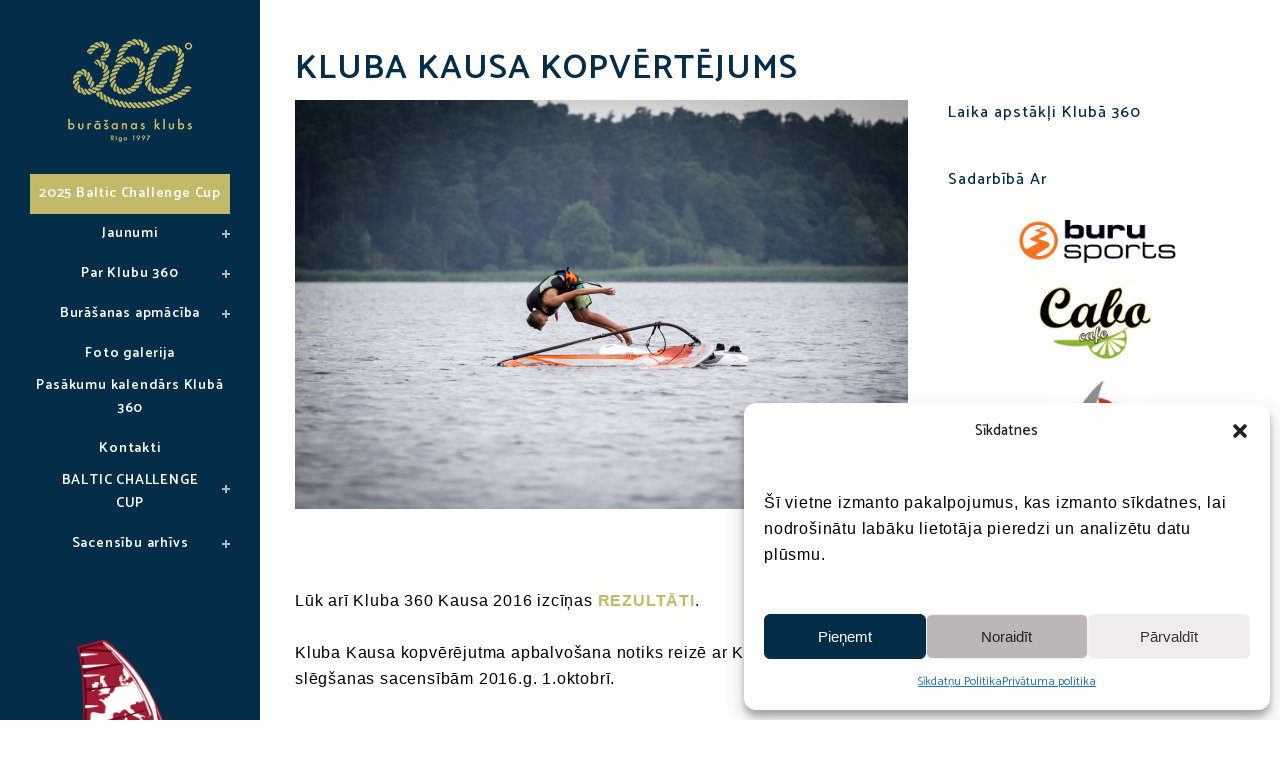

--- FILE ---
content_type: text/html; charset=UTF-8
request_url: https://www.360.lv/2016/09/kluba-kausa-kopvertejums-3/
body_size: 14554
content:
<!DOCTYPE html>
<html lang="en-US">
<head>
	<meta charset="UTF-8" />
	
	<title>Burāšanas Klubs 360 |   Kluba Kausa kopvērtējums</title>

	
			
						<meta name="viewport" content="width=device-width,initial-scale=1,user-scalable=no">
		
	<link rel="profile" href="http://gmpg.org/xfn/11" />
	<link rel="pingback" href="https://www.360.lv/xmlrpc.php" />
	<link rel="shortcut icon" type="image/x-icon" href="http://www.360.lv/wp-content/uploads/2016/10/360-fav-w.png">
	<link rel="apple-touch-icon" href="http://www.360.lv/wp-content/uploads/2016/10/360-fav-w.png"/>
	<link href='//fonts.googleapis.com/css?family=Raleway:100,200,300,400,500,600,700,800,900,300italic,400italic|Catamaran:100,200,300,400,500,600,700,800,900,300italic,400italic&subset=latin,latin-ext' rel='stylesheet' type='text/css'>
<meta name='robots' content='max-image-preview:large' />
<link rel='dns-prefetch' href='//www.360.lv' />
<link rel='dns-prefetch' href='//maps.googleapis.com' />
<link rel="alternate" type="application/rss+xml" title="Burāšanas Klubs 360 &raquo; Feed" href="https://www.360.lv/feed/" />
<link rel="alternate" type="application/rss+xml" title="Burāšanas Klubs 360 &raquo; Comments Feed" href="https://www.360.lv/comments/feed/" />
<script type="text/javascript">
/* <![CDATA[ */
window._wpemojiSettings = {"baseUrl":"https:\/\/s.w.org\/images\/core\/emoji\/15.0.3\/72x72\/","ext":".png","svgUrl":"https:\/\/s.w.org\/images\/core\/emoji\/15.0.3\/svg\/","svgExt":".svg","source":{"concatemoji":"https:\/\/www.360.lv\/wp-includes\/js\/wp-emoji-release.min.js?ver=6.5.2"}};
/*! This file is auto-generated */
!function(i,n){var o,s,e;function c(e){try{var t={supportTests:e,timestamp:(new Date).valueOf()};sessionStorage.setItem(o,JSON.stringify(t))}catch(e){}}function p(e,t,n){e.clearRect(0,0,e.canvas.width,e.canvas.height),e.fillText(t,0,0);var t=new Uint32Array(e.getImageData(0,0,e.canvas.width,e.canvas.height).data),r=(e.clearRect(0,0,e.canvas.width,e.canvas.height),e.fillText(n,0,0),new Uint32Array(e.getImageData(0,0,e.canvas.width,e.canvas.height).data));return t.every(function(e,t){return e===r[t]})}function u(e,t,n){switch(t){case"flag":return n(e,"\ud83c\udff3\ufe0f\u200d\u26a7\ufe0f","\ud83c\udff3\ufe0f\u200b\u26a7\ufe0f")?!1:!n(e,"\ud83c\uddfa\ud83c\uddf3","\ud83c\uddfa\u200b\ud83c\uddf3")&&!n(e,"\ud83c\udff4\udb40\udc67\udb40\udc62\udb40\udc65\udb40\udc6e\udb40\udc67\udb40\udc7f","\ud83c\udff4\u200b\udb40\udc67\u200b\udb40\udc62\u200b\udb40\udc65\u200b\udb40\udc6e\u200b\udb40\udc67\u200b\udb40\udc7f");case"emoji":return!n(e,"\ud83d\udc26\u200d\u2b1b","\ud83d\udc26\u200b\u2b1b")}return!1}function f(e,t,n){var r="undefined"!=typeof WorkerGlobalScope&&self instanceof WorkerGlobalScope?new OffscreenCanvas(300,150):i.createElement("canvas"),a=r.getContext("2d",{willReadFrequently:!0}),o=(a.textBaseline="top",a.font="600 32px Arial",{});return e.forEach(function(e){o[e]=t(a,e,n)}),o}function t(e){var t=i.createElement("script");t.src=e,t.defer=!0,i.head.appendChild(t)}"undefined"!=typeof Promise&&(o="wpEmojiSettingsSupports",s=["flag","emoji"],n.supports={everything:!0,everythingExceptFlag:!0},e=new Promise(function(e){i.addEventListener("DOMContentLoaded",e,{once:!0})}),new Promise(function(t){var n=function(){try{var e=JSON.parse(sessionStorage.getItem(o));if("object"==typeof e&&"number"==typeof e.timestamp&&(new Date).valueOf()<e.timestamp+604800&&"object"==typeof e.supportTests)return e.supportTests}catch(e){}return null}();if(!n){if("undefined"!=typeof Worker&&"undefined"!=typeof OffscreenCanvas&&"undefined"!=typeof URL&&URL.createObjectURL&&"undefined"!=typeof Blob)try{var e="postMessage("+f.toString()+"("+[JSON.stringify(s),u.toString(),p.toString()].join(",")+"));",r=new Blob([e],{type:"text/javascript"}),a=new Worker(URL.createObjectURL(r),{name:"wpTestEmojiSupports"});return void(a.onmessage=function(e){c(n=e.data),a.terminate(),t(n)})}catch(e){}c(n=f(s,u,p))}t(n)}).then(function(e){for(var t in e)n.supports[t]=e[t],n.supports.everything=n.supports.everything&&n.supports[t],"flag"!==t&&(n.supports.everythingExceptFlag=n.supports.everythingExceptFlag&&n.supports[t]);n.supports.everythingExceptFlag=n.supports.everythingExceptFlag&&!n.supports.flag,n.DOMReady=!1,n.readyCallback=function(){n.DOMReady=!0}}).then(function(){return e}).then(function(){var e;n.supports.everything||(n.readyCallback(),(e=n.source||{}).concatemoji?t(e.concatemoji):e.wpemoji&&e.twemoji&&(t(e.twemoji),t(e.wpemoji)))}))}((window,document),window._wpemojiSettings);
/* ]]> */
</script>
<style id='wp-emoji-styles-inline-css' type='text/css'>

	img.wp-smiley, img.emoji {
		display: inline !important;
		border: none !important;
		box-shadow: none !important;
		height: 1em !important;
		width: 1em !important;
		margin: 0 0.07em !important;
		vertical-align: -0.1em !important;
		background: none !important;
		padding: 0 !important;
	}
</style>
<link rel='stylesheet' id='wp-block-library-css' href='https://www.360.lv/wp-includes/css/dist/block-library/style.min.css?ver=6.5.2' type='text/css' media='all' />
<style id='classic-theme-styles-inline-css' type='text/css'>
/*! This file is auto-generated */
.wp-block-button__link{color:#fff;background-color:#32373c;border-radius:9999px;box-shadow:none;text-decoration:none;padding:calc(.667em + 2px) calc(1.333em + 2px);font-size:1.125em}.wp-block-file__button{background:#32373c;color:#fff;text-decoration:none}
</style>
<style id='global-styles-inline-css' type='text/css'>
body{--wp--preset--color--black: #000000;--wp--preset--color--cyan-bluish-gray: #abb8c3;--wp--preset--color--white: #ffffff;--wp--preset--color--pale-pink: #f78da7;--wp--preset--color--vivid-red: #cf2e2e;--wp--preset--color--luminous-vivid-orange: #ff6900;--wp--preset--color--luminous-vivid-amber: #fcb900;--wp--preset--color--light-green-cyan: #7bdcb5;--wp--preset--color--vivid-green-cyan: #00d084;--wp--preset--color--pale-cyan-blue: #8ed1fc;--wp--preset--color--vivid-cyan-blue: #0693e3;--wp--preset--color--vivid-purple: #9b51e0;--wp--preset--gradient--vivid-cyan-blue-to-vivid-purple: linear-gradient(135deg,rgba(6,147,227,1) 0%,rgb(155,81,224) 100%);--wp--preset--gradient--light-green-cyan-to-vivid-green-cyan: linear-gradient(135deg,rgb(122,220,180) 0%,rgb(0,208,130) 100%);--wp--preset--gradient--luminous-vivid-amber-to-luminous-vivid-orange: linear-gradient(135deg,rgba(252,185,0,1) 0%,rgba(255,105,0,1) 100%);--wp--preset--gradient--luminous-vivid-orange-to-vivid-red: linear-gradient(135deg,rgba(255,105,0,1) 0%,rgb(207,46,46) 100%);--wp--preset--gradient--very-light-gray-to-cyan-bluish-gray: linear-gradient(135deg,rgb(238,238,238) 0%,rgb(169,184,195) 100%);--wp--preset--gradient--cool-to-warm-spectrum: linear-gradient(135deg,rgb(74,234,220) 0%,rgb(151,120,209) 20%,rgb(207,42,186) 40%,rgb(238,44,130) 60%,rgb(251,105,98) 80%,rgb(254,248,76) 100%);--wp--preset--gradient--blush-light-purple: linear-gradient(135deg,rgb(255,206,236) 0%,rgb(152,150,240) 100%);--wp--preset--gradient--blush-bordeaux: linear-gradient(135deg,rgb(254,205,165) 0%,rgb(254,45,45) 50%,rgb(107,0,62) 100%);--wp--preset--gradient--luminous-dusk: linear-gradient(135deg,rgb(255,203,112) 0%,rgb(199,81,192) 50%,rgb(65,88,208) 100%);--wp--preset--gradient--pale-ocean: linear-gradient(135deg,rgb(255,245,203) 0%,rgb(182,227,212) 50%,rgb(51,167,181) 100%);--wp--preset--gradient--electric-grass: linear-gradient(135deg,rgb(202,248,128) 0%,rgb(113,206,126) 100%);--wp--preset--gradient--midnight: linear-gradient(135deg,rgb(2,3,129) 0%,rgb(40,116,252) 100%);--wp--preset--font-size--small: 13px;--wp--preset--font-size--medium: 20px;--wp--preset--font-size--large: 36px;--wp--preset--font-size--x-large: 42px;--wp--preset--spacing--20: 0.44rem;--wp--preset--spacing--30: 0.67rem;--wp--preset--spacing--40: 1rem;--wp--preset--spacing--50: 1.5rem;--wp--preset--spacing--60: 2.25rem;--wp--preset--spacing--70: 3.38rem;--wp--preset--spacing--80: 5.06rem;--wp--preset--shadow--natural: 6px 6px 9px rgba(0, 0, 0, 0.2);--wp--preset--shadow--deep: 12px 12px 50px rgba(0, 0, 0, 0.4);--wp--preset--shadow--sharp: 6px 6px 0px rgba(0, 0, 0, 0.2);--wp--preset--shadow--outlined: 6px 6px 0px -3px rgba(255, 255, 255, 1), 6px 6px rgba(0, 0, 0, 1);--wp--preset--shadow--crisp: 6px 6px 0px rgba(0, 0, 0, 1);}:where(.is-layout-flex){gap: 0.5em;}:where(.is-layout-grid){gap: 0.5em;}body .is-layout-flow > .alignleft{float: left;margin-inline-start: 0;margin-inline-end: 2em;}body .is-layout-flow > .alignright{float: right;margin-inline-start: 2em;margin-inline-end: 0;}body .is-layout-flow > .aligncenter{margin-left: auto !important;margin-right: auto !important;}body .is-layout-constrained > .alignleft{float: left;margin-inline-start: 0;margin-inline-end: 2em;}body .is-layout-constrained > .alignright{float: right;margin-inline-start: 2em;margin-inline-end: 0;}body .is-layout-constrained > .aligncenter{margin-left: auto !important;margin-right: auto !important;}body .is-layout-constrained > :where(:not(.alignleft):not(.alignright):not(.alignfull)){max-width: var(--wp--style--global--content-size);margin-left: auto !important;margin-right: auto !important;}body .is-layout-constrained > .alignwide{max-width: var(--wp--style--global--wide-size);}body .is-layout-flex{display: flex;}body .is-layout-flex{flex-wrap: wrap;align-items: center;}body .is-layout-flex > *{margin: 0;}body .is-layout-grid{display: grid;}body .is-layout-grid > *{margin: 0;}:where(.wp-block-columns.is-layout-flex){gap: 2em;}:where(.wp-block-columns.is-layout-grid){gap: 2em;}:where(.wp-block-post-template.is-layout-flex){gap: 1.25em;}:where(.wp-block-post-template.is-layout-grid){gap: 1.25em;}.has-black-color{color: var(--wp--preset--color--black) !important;}.has-cyan-bluish-gray-color{color: var(--wp--preset--color--cyan-bluish-gray) !important;}.has-white-color{color: var(--wp--preset--color--white) !important;}.has-pale-pink-color{color: var(--wp--preset--color--pale-pink) !important;}.has-vivid-red-color{color: var(--wp--preset--color--vivid-red) !important;}.has-luminous-vivid-orange-color{color: var(--wp--preset--color--luminous-vivid-orange) !important;}.has-luminous-vivid-amber-color{color: var(--wp--preset--color--luminous-vivid-amber) !important;}.has-light-green-cyan-color{color: var(--wp--preset--color--light-green-cyan) !important;}.has-vivid-green-cyan-color{color: var(--wp--preset--color--vivid-green-cyan) !important;}.has-pale-cyan-blue-color{color: var(--wp--preset--color--pale-cyan-blue) !important;}.has-vivid-cyan-blue-color{color: var(--wp--preset--color--vivid-cyan-blue) !important;}.has-vivid-purple-color{color: var(--wp--preset--color--vivid-purple) !important;}.has-black-background-color{background-color: var(--wp--preset--color--black) !important;}.has-cyan-bluish-gray-background-color{background-color: var(--wp--preset--color--cyan-bluish-gray) !important;}.has-white-background-color{background-color: var(--wp--preset--color--white) !important;}.has-pale-pink-background-color{background-color: var(--wp--preset--color--pale-pink) !important;}.has-vivid-red-background-color{background-color: var(--wp--preset--color--vivid-red) !important;}.has-luminous-vivid-orange-background-color{background-color: var(--wp--preset--color--luminous-vivid-orange) !important;}.has-luminous-vivid-amber-background-color{background-color: var(--wp--preset--color--luminous-vivid-amber) !important;}.has-light-green-cyan-background-color{background-color: var(--wp--preset--color--light-green-cyan) !important;}.has-vivid-green-cyan-background-color{background-color: var(--wp--preset--color--vivid-green-cyan) !important;}.has-pale-cyan-blue-background-color{background-color: var(--wp--preset--color--pale-cyan-blue) !important;}.has-vivid-cyan-blue-background-color{background-color: var(--wp--preset--color--vivid-cyan-blue) !important;}.has-vivid-purple-background-color{background-color: var(--wp--preset--color--vivid-purple) !important;}.has-black-border-color{border-color: var(--wp--preset--color--black) !important;}.has-cyan-bluish-gray-border-color{border-color: var(--wp--preset--color--cyan-bluish-gray) !important;}.has-white-border-color{border-color: var(--wp--preset--color--white) !important;}.has-pale-pink-border-color{border-color: var(--wp--preset--color--pale-pink) !important;}.has-vivid-red-border-color{border-color: var(--wp--preset--color--vivid-red) !important;}.has-luminous-vivid-orange-border-color{border-color: var(--wp--preset--color--luminous-vivid-orange) !important;}.has-luminous-vivid-amber-border-color{border-color: var(--wp--preset--color--luminous-vivid-amber) !important;}.has-light-green-cyan-border-color{border-color: var(--wp--preset--color--light-green-cyan) !important;}.has-vivid-green-cyan-border-color{border-color: var(--wp--preset--color--vivid-green-cyan) !important;}.has-pale-cyan-blue-border-color{border-color: var(--wp--preset--color--pale-cyan-blue) !important;}.has-vivid-cyan-blue-border-color{border-color: var(--wp--preset--color--vivid-cyan-blue) !important;}.has-vivid-purple-border-color{border-color: var(--wp--preset--color--vivid-purple) !important;}.has-vivid-cyan-blue-to-vivid-purple-gradient-background{background: var(--wp--preset--gradient--vivid-cyan-blue-to-vivid-purple) !important;}.has-light-green-cyan-to-vivid-green-cyan-gradient-background{background: var(--wp--preset--gradient--light-green-cyan-to-vivid-green-cyan) !important;}.has-luminous-vivid-amber-to-luminous-vivid-orange-gradient-background{background: var(--wp--preset--gradient--luminous-vivid-amber-to-luminous-vivid-orange) !important;}.has-luminous-vivid-orange-to-vivid-red-gradient-background{background: var(--wp--preset--gradient--luminous-vivid-orange-to-vivid-red) !important;}.has-very-light-gray-to-cyan-bluish-gray-gradient-background{background: var(--wp--preset--gradient--very-light-gray-to-cyan-bluish-gray) !important;}.has-cool-to-warm-spectrum-gradient-background{background: var(--wp--preset--gradient--cool-to-warm-spectrum) !important;}.has-blush-light-purple-gradient-background{background: var(--wp--preset--gradient--blush-light-purple) !important;}.has-blush-bordeaux-gradient-background{background: var(--wp--preset--gradient--blush-bordeaux) !important;}.has-luminous-dusk-gradient-background{background: var(--wp--preset--gradient--luminous-dusk) !important;}.has-pale-ocean-gradient-background{background: var(--wp--preset--gradient--pale-ocean) !important;}.has-electric-grass-gradient-background{background: var(--wp--preset--gradient--electric-grass) !important;}.has-midnight-gradient-background{background: var(--wp--preset--gradient--midnight) !important;}.has-small-font-size{font-size: var(--wp--preset--font-size--small) !important;}.has-medium-font-size{font-size: var(--wp--preset--font-size--medium) !important;}.has-large-font-size{font-size: var(--wp--preset--font-size--large) !important;}.has-x-large-font-size{font-size: var(--wp--preset--font-size--x-large) !important;}
.wp-block-navigation a:where(:not(.wp-element-button)){color: inherit;}
:where(.wp-block-post-template.is-layout-flex){gap: 1.25em;}:where(.wp-block-post-template.is-layout-grid){gap: 1.25em;}
:where(.wp-block-columns.is-layout-flex){gap: 2em;}:where(.wp-block-columns.is-layout-grid){gap: 2em;}
.wp-block-pullquote{font-size: 1.5em;line-height: 1.6;}
</style>
<link rel='stylesheet' id='contact-form-7-css' href='https://www.360.lv/wp-content/plugins/contact-form-7/includes/css/styles.css?ver=5.9.3' type='text/css' media='all' />
<link rel='stylesheet' id='cmplz-general-css' href='https://www.360.lv/wp-content/plugins/complianz-gdpr/assets/css/cookieblocker.min.css?ver=1719495316' type='text/css' media='all' />
<link rel='stylesheet' id='default_style-css' href='https://www.360.lv/wp-content/themes/bridge/style.css?ver=6.5.2' type='text/css' media='all' />
<link rel='stylesheet' id='qode_font_awesome-css' href='https://www.360.lv/wp-content/themes/bridge/css/font-awesome/css/font-awesome.min.css?ver=6.5.2' type='text/css' media='all' />
<link rel='stylesheet' id='qode_font_elegant-css' href='https://www.360.lv/wp-content/themes/bridge/css/elegant-icons/style.min.css?ver=6.5.2' type='text/css' media='all' />
<link rel='stylesheet' id='qode_linea_icons-css' href='https://www.360.lv/wp-content/themes/bridge/css/linea-icons/style.css?ver=6.5.2' type='text/css' media='all' />
<link rel='stylesheet' id='stylesheet-css' href='https://www.360.lv/wp-content/themes/bridge/css/stylesheet.min.css?ver=6.5.2' type='text/css' media='all' />
<link rel='stylesheet' id='qode_print-css' href='https://www.360.lv/wp-content/themes/bridge/css/print.css?ver=6.5.2' type='text/css' media='all' />
<link rel='stylesheet' id='mac_stylesheet-css' href='https://www.360.lv/wp-content/themes/bridge/css/mac_stylesheet.css?ver=6.5.2' type='text/css' media='all' />
<link rel='stylesheet' id='webkit-css' href='https://www.360.lv/wp-content/themes/bridge/css/webkit_stylesheet.css?ver=6.5.2' type='text/css' media='all' />
<link rel='stylesheet' id='style_dynamic-css' href='https://www.360.lv/wp-content/themes/bridge/css/style_dynamic.css?ver=1556176472' type='text/css' media='all' />
<link rel='stylesheet' id='responsive-css' href='https://www.360.lv/wp-content/themes/bridge/css/responsive.min.css?ver=6.5.2' type='text/css' media='all' />
<link rel='stylesheet' id='style_dynamic_responsive-css' href='https://www.360.lv/wp-content/themes/bridge/css/style_dynamic_responsive.css?ver=1556176472' type='text/css' media='all' />
<link rel='stylesheet' id='vertical_responsive-css' href='https://www.360.lv/wp-content/themes/bridge/css/vertical_responsive.min.css?ver=6.5.2' type='text/css' media='all' />
<link rel='stylesheet' id='custom_css-css' href='https://www.360.lv/wp-content/themes/bridge/css/custom_css.css?ver=1556176472' type='text/css' media='all' />
<link rel='stylesheet' id='childstyle-css' href='https://www.360.lv/wp-content/themes/bridge-child/style.css?ver=6.5.2' type='text/css' media='all' />
<script type="text/javascript" src="https://www.360.lv/wp-includes/js/jquery/jquery.min.js?ver=3.7.1" id="jquery-core-js"></script>
<script type="text/javascript" src="https://www.360.lv/wp-includes/js/jquery/jquery-migrate.min.js?ver=3.4.1" id="jquery-migrate-js"></script>
<link rel="https://api.w.org/" href="https://www.360.lv/wp-json/" /><link rel="alternate" type="application/json" href="https://www.360.lv/wp-json/wp/v2/posts/4598" /><link rel="EditURI" type="application/rsd+xml" title="RSD" href="https://www.360.lv/xmlrpc.php?rsd" />
<meta name="generator" content="WordPress 6.5.2" />
<link rel="canonical" href="https://www.360.lv/2016/09/kluba-kausa-kopvertejums-3/" />
<link rel='shortlink' href='https://www.360.lv/?p=4598' />
<link rel="alternate" type="application/json+oembed" href="https://www.360.lv/wp-json/oembed/1.0/embed?url=https%3A%2F%2Fwww.360.lv%2F2016%2F09%2Fkluba-kausa-kopvertejums-3%2F" />
<link rel="alternate" type="text/xml+oembed" href="https://www.360.lv/wp-json/oembed/1.0/embed?url=https%3A%2F%2Fwww.360.lv%2F2016%2F09%2Fkluba-kausa-kopvertejums-3%2F&#038;format=xml" />
			<style>.cmplz-hidden {
					display: none !important;
				}</style>		<style type="text/css" id="wp-custom-css">
			  #wpcf7-f9363-p9354-o1 .wpcf7-form, #wpcf7-f10038-p6047-o1 .wpcf7-form, #wpcf7-f10062-p10064-o1 .wpcf7-form,
#wpcf7-f10364-p10379-o1 .wpcf7-form,
#wpcf7-f11430-p11432-o1 .wpcf7-form
{
    background-color: unset;
    border: 0;
  }

#wpcf7-f12591-p12586-o1 .wpcf7-form {
	    background-color: unset;
    	border: 0;
}

  .gift-card-contact-form-wrapper p {
    font-weight: bold;
    margin: 2px !important;
  }

  .gift-card-contact-form-wrapper span.wpcf7-list-item {
    margin: 0;
  }

.gift-card-contact-form-wrapper .display-flex {
	 margin: 12px 0px;
}

.gift-card-contact-form-wrapper .wpcf7-select, .gift-card-contact-form-wrapper .wpcf7-email, .gift-card-contact-form-wrapper .wpcf7-textarea, .gift-card-contact-form-wrapper .wpcf7-tel {
    font-weight: 700 !important;
  }

.gift-card-contact-form-wrapper .wpcf7-text {
    border: 1px solid #032d48 !important;
  }

.gift-card-contact-form-wrapper {
	margin-bottom: 20px;
}

#wpcf7-f10038-p6047-o1 .wpcf7-form .wpcf7-validates-as-tel, 
#wpcf7-f10062-p10064-o1 .wpcf7-form .wpcf7-validates-as-tel, 
#wpcf7-f10364-p10379-o1 .wpcf7-form .wpcf7-validates-as-tel,
#wpcf7-f11430-p11432-o1 .wpcf7-form .wpcf7-validates-as-tel {
	color: #032d48;
}

#wpcf7-f10038-p6047-o1 .wpcf7-form .wpcf7-textarea, 
#wpcf7-f10062-p10064-o1 .wpcf7-form .wpcf7-textarea,
#wpcf7-f10364-p10379-o1 .wpcf7-form .wpcf7-textarea, 
#wpcf7-f11430-p11432-o1 .wpcf7-form .wpcf7-textarea {
	color: #032d48;
}

#nav-menu-item-13551 {
	background-color: #c2b969;
}

.wpcf7-response-output {
	color: #000 !important;
  text-align: center;
}

/* Web cam page styles */
  .webcam-wrapper {
    margin-bottom: 20px;
    width: 100%;
    text-align: center;
  }

  @media (max-width: 992px) {
    .webcam-wrapper iframe {
    width: 100% !important;
    height: auto !important;
    min-height: 400px;
    }
  }

  @media (max-width: 576px) {
    .webcam-wrapper iframe {
    min-height: 260px;
    }
  }

/* Sadarbībā ar */
#sadarb ul {
	display: flex;
	align-items: center;
}		</style>
		
	<link rel="stylesheet" href="https://cdnjs.cloudflare.com/ajax/libs/Swiper/4.5.0/css/swiper.css">
	<link rel="stylesheet" href="https://cdnjs.cloudflare.com/ajax/libs/Swiper/4.5.0/css/swiper.min.css">

</head>

<body data-cmplz=1 class="post-template-default single single-post postid-4598 single-format-standard ajax_fade page_not_loaded  vertical_menu_enabled qode_grid_1300 side_area_uncovered_from_content qode-content-sidebar-responsive qode-child-theme-ver-1.0.0 qode-theme-ver-10.0" itemscope itemtype="http://schema.org/WebPage">

				<div class="ajax_loader"><div class="ajax_loader_1"><div class="cube"></div></div></div>
					<section class="side_menu right ">
                        <a href="#" target="_self" class="close_side_menu"></a>
					</section>
			<div class="wrapper">
	<div class="wrapper_inner">
	<!-- Google Analytics start -->
		<!-- Google Analytics end -->

					<aside class="vertical_menu_area with_scroll  " >
			<div class="vertical_menu_area_inner">
				
				<div class="vertical_area_background" ></div>

				<div class="vertical_logo_wrapper">
										<div class="q_logo_vertical">
						<a itemprop="url" href="https://www.360.lv/">
							<img itemprop="image" class="normal" src="http://www.360.lv/wp-content/uploads/2016/10/360-logo-white125x125.png" alt="Logo"/>
							<img itemprop="image" class="light" src="http://bridge27.qodeinteractive.com/wp-content/themes/bridge/img/logo_white.png" alt="Logo"/>
							<img itemprop="image" class="dark" src="https://www.360.lv/wp-content/themes/bridge/img/logo_black.png" alt="Logo"/>
						</a>
					</div>

				</div>

				<nav class="vertical_menu dropdown_animation vertical_menu_toggle">
					<ul id="menu-main-menu" class=""><li id="nav-menu-item-13551" class="menu-item menu-item-type-post_type menu-item-object-page  narrow"><a href="https://www.360.lv/2025-baltic-challenge-cup/" class=""><i class="menu_icon blank fa"></i><span>2025 Baltic Challenge Cup</span><span class="plus"></span></a></li>
<li id="nav-menu-item-4658" class="menu-item menu-item-type-post_type menu-item-object-page menu-item-home menu-item-has-children  has_sub narrow"><a href="https://www.360.lv/" class=""><i class="menu_icon blank fa"></i><span>Jaunumi</span><span class="plus"></span></a>
<div class="second"><div class="inner"><ul>
	<li id="nav-menu-item-6595" class="menu-item menu-item-type-post_type menu-item-object-page "><a href="https://www.360.lv/jaunumu-arhivs/" class=""><i class="menu_icon blank fa"></i><span>Arhīvs</span><span class="plus"></span></a></li>
</ul></div></div>
</li>
<li id="nav-menu-item-7807" class="menu-item menu-item-type-post_type menu-item-object-page menu-item-has-children  has_sub narrow"><a href="https://www.360.lv/par-burasanas-klubu-360/" class=" no_link" style="cursor: default;" onclick="JavaScript: return false;"><i class="menu_icon blank fa"></i><span>Par Klubu 360</span><span class="plus"></span></a>
<div class="second"><div class="inner"><ul>
	<li id="nav-menu-item-7808" class="menu-item menu-item-type-post_type menu-item-object-page "><a href="https://www.360.lv/par-burasanas-klubu-360/biedri/" class=""><i class="menu_icon blank fa"></i><span>Biedri</span><span class="plus"></span></a></li>
	<li id="nav-menu-item-7809" class="menu-item menu-item-type-post_type menu-item-object-page "><a href="https://www.360.lv/par-burasanas-klubu-360/klut-par-biedru/" class=""><i class="menu_icon blank fa"></i><span>Kā kļūt par Kluba 360 biedru?</span><span class="plus"></span></a></li>
	<li id="nav-menu-item-9179" class="menu-item menu-item-type-post_type menu-item-object-page "><a href="https://www.360.lv/par-burasanas-klubu-360/iebrauksana-teritorija/" class=""><i class="menu_icon blank fa"></i><span>Iebraukšana teritorijā</span><span class="plus"></span></a></li>
	<li id="nav-menu-item-7810" class="menu-item menu-item-type-post_type menu-item-object-page "><a href="https://www.360.lv/par-burasanas-klubu-360/kopsapulcu-protokoli/" class=""><i class="menu_icon blank fa"></i><span>Kopsapulču protokoli</span><span class="plus"></span></a></li>
	<li id="nav-menu-item-7811" class="menu-item menu-item-type-post_type menu-item-object-page "><a href="https://www.360.lv/par-burasanas-klubu-360/misija/" class=""><i class="menu_icon blank fa"></i><span>Misija</span><span class="plus"></span></a></li>
	<li id="nav-menu-item-7812" class="menu-item menu-item-type-post_type menu-item-object-page "><a href="https://www.360.lv/par-burasanas-klubu-360/statuti/" class=""><i class="menu_icon blank fa"></i><span>Statūti</span><span class="plus"></span></a></li>
	<li id="nav-menu-item-7813" class="menu-item menu-item-type-post_type menu-item-object-page "><a href="https://www.360.lv/par-burasanas-klubu-360/valdes-sapulcu-protokoli/" class=""><i class="menu_icon blank fa"></i><span>Valdes sapulču protokoli</span><span class="plus"></span></a></li>
	<li id="nav-menu-item-7814" class="menu-item menu-item-type-post_type menu-item-object-page "><a href="https://www.360.lv/par-burasanas-klubu-360/vesture/" class=""><i class="menu_icon blank fa"></i><span>Vēsture</span><span class="plus"></span></a></li>
</ul></div></div>
</li>
<li id="nav-menu-item-7792" class="menu-item menu-item-type-taxonomy menu-item-object-category menu-item-has-children  has_sub narrow"><a href="https://www.360.lv/category/burasanas-skola/" class=" no_link" style="cursor: default;" onclick="JavaScript: return false;"><i class="menu_icon blank fa"></i><span>Burāšanas apmācība</span><span class="plus"></span></a>
<div class="second"><div class="inner"><ul>
	<li id="nav-menu-item-9485" class="menu-item menu-item-type-post_type menu-item-object-page "><a href="https://www.360.lv/burasanas-apmaciba-pieaugusajiem/" class=""><i class="menu_icon blank fa"></i><span>Burāšanas apmācība pieaugušajiem</span><span class="plus"></span></a></li>
	<li id="nav-menu-item-8073" class="menu-item menu-item-type-custom menu-item-object-custom "><a target="_blank" href="http://www.burusports.lv/vindserfinga-noma/" class=""><i class="menu_icon blank fa"></i><span>Vindsērfinga apmācība pieaugušajiem</span><span class="plus"></span></a></li>
	<li id="nav-menu-item-7815" class="menu-item menu-item-type-post_type menu-item-object-page menu-item-has-children sub"><a href="https://www.360.lv/vindserfinga-skola/" class=""><i class="menu_icon blank fa"></i><span>Vindsērfinga skola bērniem un jauniešiem</span><span class="plus"></span><i class="q_menu_arrow fa fa-angle-right"></i></a>
	<ul>
		<li id="nav-menu-item-7956" class="menu-item menu-item-type-post_type menu-item-object-page "><a href="https://www.360.lv/vindserfinga-skola/treneri/" class=""><i class="menu_icon blank fa"></i><span>Treneri</span><span class="plus"></span></a></li>
	</ul>
</li>
	<li id="nav-menu-item-7816" class="menu-item menu-item-type-post_type menu-item-object-page "><a href="https://www.360.lv/burasanas-akademija/" class=""><i class="menu_icon blank fa"></i><span>Burāšanas apmācība bērniem</span><span class="plus"></span></a></li>
	<li id="nav-menu-item-10055" class="menu-item menu-item-type-post_type menu-item-object-page "><a href="https://www.360.lv/nometnes/" class=""><i class="menu_icon blank fa"></i><span>Nometnes</span><span class="plus"></span></a></li>
</ul></div></div>
</li>
<li id="nav-menu-item-7793" class="menu-item menu-item-type-post_type menu-item-object-page  narrow"><a href="https://www.360.lv/foto-galerija/" class=""><i class="menu_icon blank fa"></i><span>Foto galerija</span><span class="plus"></span></a></li>
<li id="nav-menu-item-7794" class="menu-item menu-item-type-post_type menu-item-object-page  narrow"><a href="https://www.360.lv/sacensibu-kalendars/" class=""><i class="menu_icon blank fa"></i><span>Pasākumu kalendārs Klubā 360</span><span class="plus"></span></a></li>
<li id="nav-menu-item-7806" class="menu-item menu-item-type-post_type menu-item-object-page  narrow"><a href="https://www.360.lv/kontakti/" class=""><i class="menu_icon blank fa"></i><span>Kontakti</span><span class="plus"></span></a></li>
<li id="nav-menu-item-7797" class="menu-item menu-item-type-post_type menu-item-object-page menu-item-has-children  has_sub narrow"><a href="https://www.360.lv/baltic-challenge-cup/" class=""><i class="menu_icon blank fa"></i><span>BALTIC CHALLENGE CUP</span><span class="plus"></span></a>
<div class="second"><div class="inner"><ul>
	<li id="nav-menu-item-13243" class="menu-item menu-item-type-post_type menu-item-object-page "><a href="https://www.360.lv/2024-baltic-challenge-cup/" class=""><i class="menu_icon blank fa"></i><span>2024 Baltic Challenge Cup</span><span class="plus"></span></a></li>
	<li id="nav-menu-item-12571" class="menu-item menu-item-type-post_type menu-item-object-page "><a href="https://www.360.lv/2023-baltic-challenge-cup/" class=""><i class="menu_icon blank fa"></i><span>2023 Baltic Challenge Cup</span><span class="plus"></span></a></li>
	<li id="nav-menu-item-12044" class="menu-item menu-item-type-post_type menu-item-object-page "><a href="https://www.360.lv/2022-baltic-challenge-cup/" class=""><i class="menu_icon blank fa"></i><span>2022 Baltic Challenge Cup</span><span class="plus"></span></a></li>
	<li id="nav-menu-item-12574" class="menu-item menu-item-type-post_type menu-item-object-page "><a href="https://www.360.lv/2021-baltic-challenge-cup/" class=""><i class="menu_icon blank fa"></i><span>2021 Baltic Challenge Cup</span><span class="plus"></span></a></li>
	<li id="nav-menu-item-10392" class="menu-item menu-item-type-post_type menu-item-object-page "><a href="https://www.360.lv/baltic-challenge-cup/2020-baltic-challenge-cup/" class=""><i class="menu_icon blank fa"></i><span>2020 Baltic Challenge Cup</span><span class="plus"></span></a></li>
	<li id="nav-menu-item-9236" class="menu-item menu-item-type-post_type menu-item-object-page "><a href="https://www.360.lv/baltic-challenge-cup/2019-baltic-challenge-cup/" class=""><i class="menu_icon blank fa"></i><span>2019 Baltic Challenge Cup</span><span class="plus"></span></a></li>
	<li id="nav-menu-item-8286" class="menu-item menu-item-type-post_type menu-item-object-page "><a href="https://www.360.lv/baltic-challenge-cup/2018-baltic-challenge-cup/" class=""><i class="menu_icon blank fa"></i><span>2018 Baltic Challenge Cup</span><span class="plus"></span></a></li>
	<li id="nav-menu-item-7802" class="menu-item menu-item-type-post_type menu-item-object-page "><a href="https://www.360.lv/baltic-challenge-cup/2017-baltic-challenge-cup-2/" class=""><i class="menu_icon blank fa"></i><span>2017 Baltic Challenge Cup</span><span class="plus"></span></a></li>
	<li id="nav-menu-item-7801" class="menu-item menu-item-type-post_type menu-item-object-page "><a href="https://www.360.lv/baltic-challenge-cup/2016-baltic-challenge-cup/" class=""><i class="menu_icon blank fa"></i><span>2016 Baltic Challenge Cup</span><span class="plus"></span></a></li>
	<li id="nav-menu-item-7800" class="menu-item menu-item-type-post_type menu-item-object-page "><a href="https://www.360.lv/baltic-challenge-cup/2015-baltic-challenge-cup/" class=""><i class="menu_icon blank fa"></i><span>2015 Baltic Challenge Cup</span><span class="plus"></span></a></li>
	<li id="nav-menu-item-7799" class="menu-item menu-item-type-post_type menu-item-object-page "><a href="https://www.360.lv/baltic-challenge-cup/2014-baltic-challenge-cup/" class=""><i class="menu_icon blank fa"></i><span>2014 Baltic Challenge Cup</span><span class="plus"></span></a></li>
	<li id="nav-menu-item-7798" class="menu-item menu-item-type-post_type menu-item-object-page "><a href="https://www.360.lv/baltic-challenge-cup/2013-baltic-challenge-cup/" class=""><i class="menu_icon blank fa"></i><span>2013 Baltic Challenge Cup</span><span class="plus"></span></a></li>
</ul></div></div>
</li>
<li id="nav-menu-item-7819" class="menu-item menu-item-type-post_type menu-item-object-page menu-item-has-children  has_sub narrow"><a href="https://www.360.lv/sacensibu-arhivs/" class=" no_link" style="cursor: default;" onclick="JavaScript: return false;"><i class="menu_icon blank fa"></i><span>Sacensību arhīvs</span><span class="plus"></span></a>
<div class="second"><div class="inner"><ul>
	<li id="nav-menu-item-8072" class="menu-item menu-item-type-custom menu-item-object-custom "><a target="_blank" href="https://europeans2018.raceboard.org/" class=""><i class="menu_icon blank fa"></i><span>2018 RACEBOARD EUROPEAN CHAMPIONSHIPS</span><span class="plus"></span></a></li>
	<li id="nav-menu-item-7869" class="menu-item menu-item-type-post_type menu-item-object-page "><a href="https://www.360.lv/riga-cup-2018/" class=""><i class="menu_icon blank fa"></i><span>RIGA CUP 2018</span><span class="plus"></span></a></li>
	<li id="nav-menu-item-7803" class="menu-item menu-item-type-post_type menu-item-object-page "><a href="https://www.360.lv/latvijas-cempionats-rb-rsx-un-fw/" class=""><i class="menu_icon blank fa"></i><span>LATVIJAS ČEMPIONĀTS RB, RS:X un FW 2017</span><span class="plus"></span></a></li>
	<li id="nav-menu-item-7804" class="menu-item menu-item-type-post_type menu-item-object-page "><a href="https://www.360.lv/latvian-championship/2017-latvian-championship/" class=""><i class="menu_icon blank fa"></i><span>2017 Latvian Championship</span><span class="plus"></span></a></li>
</ul></div></div>
</li>
</ul>				</nav>
				<div class="vertical_menu_area_widget_holder">
					<div id="block-2" class="widget widget_block widget_media_image"><div class="wp-block-image">
<figure class="aligncenter size-large is-resized"><a href="https://europeans2025.raceboard.org/" target="_blank" rel=" noreferrer noopener"><img fetchpriority="high" decoding="async" width="897" height="1024" src="https://www.360.lv/wp-content/uploads/2025/04/EC_RB_LOGO_final-897x1024.png" alt="" class="wp-image-13604" style="width:289px;height:auto" srcset="https://www.360.lv/wp-content/uploads/2025/04/EC_RB_LOGO_final-897x1024.png 897w, https://www.360.lv/wp-content/uploads/2025/04/EC_RB_LOGO_final-263x300.png 263w, https://www.360.lv/wp-content/uploads/2025/04/EC_RB_LOGO_final-768x876.png 768w, https://www.360.lv/wp-content/uploads/2025/04/EC_RB_LOGO_final-1346x1536.png 1346w, https://www.360.lv/wp-content/uploads/2025/04/EC_RB_LOGO_final-700x799.png 700w, https://www.360.lv/wp-content/uploads/2025/04/EC_RB_LOGO_final.png 1614w" sizes="(max-width: 897px) 100vw, 897px" /></a></figure></div></div><span class='q_social_icon_holder normal_social' data-color=#c2b969 data-hover-color=#1ABC9C><a itemprop='url' href='https://www.facebook.com/BurasanasKlubs360/' target='_blank'><span aria-hidden="true" class="qode_icon_font_elegant social_facebook  simple_social" style="color: #c2b969;margin: 0 16px 0 0;font-size: 12px;" ></span></a></span><span class='q_social_icon_holder normal_social' data-color=#c2b969 data-hover-color=#1ABC9C><a itemprop='url' href='https://www.instagram.com/explore/locations/295328690/' target='_blank'><span aria-hidden="true" class="qode_icon_font_elegant social_instagram  simple_social" style="color: #c2b969;font-size: 12px;" ></span></a></span>				</div>
			</div>
		</aside>
			
	<header class="page_header   fixed   ">
        <div class="header_inner clearfix">
			<div class="header_bottom clearfix" style='' >
								<div class="container">
					<div class="container_inner clearfix">
                        												<div class="header_inner_left">
															<div class="mobile_menu_button">
                                    <span>
                                        <span aria-hidden="true" class="qode_icon_font_elegant icon_menu " ></span>                                    </span>
                                </div>
														<div class="logo_wrapper">
																<div class="q_logo">
									<a itemprop="url" href="https://www.360.lv/">
										<img itemprop="image" class="normal" src="http://www.360.lv/wp-content/uploads/2016/10/360-logo-white125x125.png" alt="Logo"/>
										<img itemprop="image" class="light" src="http://bridge27.qodeinteractive.com/wp-content/themes/bridge/img/logo_white.png" alt="Logo"/>
										<img itemprop="image" class="dark" src="https://www.360.lv/wp-content/themes/bridge/img/logo_black.png" alt="Logo"/>
										<img itemprop="image" class="sticky" src="https://www.360.lv/wp-content/themes/bridge/img/logo_black.png" alt="Logo"/>
										<img itemprop="image" class="mobile" src="http://www.360.lv/wp-content/uploads/2016/10/360-logo-white156x130-mob.png" alt="Logo"/>
																			</a>
								</div>
							</div>
						</div>
						                        					</div>
				</div>
							<nav class="mobile_menu">
					<ul id="menu-main-menu-1" class=""><li id="mobile-menu-item-13551" class="menu-item menu-item-type-post_type menu-item-object-page "><a href="https://www.360.lv/2025-baltic-challenge-cup/" class=""><span>2025 Baltic Challenge Cup</span></a><span class="mobile_arrow"><i class="fa fa-angle-right"></i><i class="fa fa-angle-down"></i></span></li>
<li id="mobile-menu-item-4658" class="menu-item menu-item-type-post_type menu-item-object-page menu-item-home menu-item-has-children  has_sub"><a href="https://www.360.lv/" class=""><span>Jaunumi</span></a><span class="mobile_arrow"><i class="fa fa-angle-right"></i><i class="fa fa-angle-down"></i></span>
<ul class="sub_menu">
	<li id="mobile-menu-item-6595" class="menu-item menu-item-type-post_type menu-item-object-page "><a href="https://www.360.lv/jaunumu-arhivs/" class=""><span>Arhīvs</span></a><span class="mobile_arrow"><i class="fa fa-angle-right"></i><i class="fa fa-angle-down"></i></span></li>
</ul>
</li>
<li id="mobile-menu-item-7807" class="menu-item menu-item-type-post_type menu-item-object-page menu-item-has-children  has_sub"><h3><span>Par Klubu 360</span></h3><span class="mobile_arrow"><i class="fa fa-angle-right"></i><i class="fa fa-angle-down"></i></span>
<ul class="sub_menu">
	<li id="mobile-menu-item-7808" class="menu-item menu-item-type-post_type menu-item-object-page "><a href="https://www.360.lv/par-burasanas-klubu-360/biedri/" class=""><span>Biedri</span></a><span class="mobile_arrow"><i class="fa fa-angle-right"></i><i class="fa fa-angle-down"></i></span></li>
	<li id="mobile-menu-item-7809" class="menu-item menu-item-type-post_type menu-item-object-page "><a href="https://www.360.lv/par-burasanas-klubu-360/klut-par-biedru/" class=""><span>Kā kļūt par Kluba 360 biedru?</span></a><span class="mobile_arrow"><i class="fa fa-angle-right"></i><i class="fa fa-angle-down"></i></span></li>
	<li id="mobile-menu-item-9179" class="menu-item menu-item-type-post_type menu-item-object-page "><a href="https://www.360.lv/par-burasanas-klubu-360/iebrauksana-teritorija/" class=""><span>Iebraukšana teritorijā</span></a><span class="mobile_arrow"><i class="fa fa-angle-right"></i><i class="fa fa-angle-down"></i></span></li>
	<li id="mobile-menu-item-7810" class="menu-item menu-item-type-post_type menu-item-object-page "><a href="https://www.360.lv/par-burasanas-klubu-360/kopsapulcu-protokoli/" class=""><span>Kopsapulču protokoli</span></a><span class="mobile_arrow"><i class="fa fa-angle-right"></i><i class="fa fa-angle-down"></i></span></li>
	<li id="mobile-menu-item-7811" class="menu-item menu-item-type-post_type menu-item-object-page "><a href="https://www.360.lv/par-burasanas-klubu-360/misija/" class=""><span>Misija</span></a><span class="mobile_arrow"><i class="fa fa-angle-right"></i><i class="fa fa-angle-down"></i></span></li>
	<li id="mobile-menu-item-7812" class="menu-item menu-item-type-post_type menu-item-object-page "><a href="https://www.360.lv/par-burasanas-klubu-360/statuti/" class=""><span>Statūti</span></a><span class="mobile_arrow"><i class="fa fa-angle-right"></i><i class="fa fa-angle-down"></i></span></li>
	<li id="mobile-menu-item-7813" class="menu-item menu-item-type-post_type menu-item-object-page "><a href="https://www.360.lv/par-burasanas-klubu-360/valdes-sapulcu-protokoli/" class=""><span>Valdes sapulču protokoli</span></a><span class="mobile_arrow"><i class="fa fa-angle-right"></i><i class="fa fa-angle-down"></i></span></li>
	<li id="mobile-menu-item-7814" class="menu-item menu-item-type-post_type menu-item-object-page "><a href="https://www.360.lv/par-burasanas-klubu-360/vesture/" class=""><span>Vēsture</span></a><span class="mobile_arrow"><i class="fa fa-angle-right"></i><i class="fa fa-angle-down"></i></span></li>
</ul>
</li>
<li id="mobile-menu-item-7792" class="menu-item menu-item-type-taxonomy menu-item-object-category menu-item-has-children  has_sub"><h3><span>Burāšanas apmācība</span></h3><span class="mobile_arrow"><i class="fa fa-angle-right"></i><i class="fa fa-angle-down"></i></span>
<ul class="sub_menu">
	<li id="mobile-menu-item-9485" class="menu-item menu-item-type-post_type menu-item-object-page "><a href="https://www.360.lv/burasanas-apmaciba-pieaugusajiem/" class=""><span>Burāšanas apmācība pieaugušajiem</span></a><span class="mobile_arrow"><i class="fa fa-angle-right"></i><i class="fa fa-angle-down"></i></span></li>
	<li id="mobile-menu-item-8073" class="menu-item menu-item-type-custom menu-item-object-custom "><a target="_blank" href="http://www.burusports.lv/vindserfinga-noma/" class=""><span>Vindsērfinga apmācība pieaugušajiem</span></a><span class="mobile_arrow"><i class="fa fa-angle-right"></i><i class="fa fa-angle-down"></i></span></li>
	<li id="mobile-menu-item-7815" class="menu-item menu-item-type-post_type menu-item-object-page menu-item-has-children  has_sub"><a href="https://www.360.lv/vindserfinga-skola/" class=""><span>Vindsērfinga skola bērniem un jauniešiem</span></a><span class="mobile_arrow"><i class="fa fa-angle-right"></i><i class="fa fa-angle-down"></i></span>
	<ul class="sub_menu">
		<li id="mobile-menu-item-7956" class="menu-item menu-item-type-post_type menu-item-object-page "><a href="https://www.360.lv/vindserfinga-skola/treneri/" class=""><span>Treneri</span></a><span class="mobile_arrow"><i class="fa fa-angle-right"></i><i class="fa fa-angle-down"></i></span></li>
	</ul>
</li>
	<li id="mobile-menu-item-7816" class="menu-item menu-item-type-post_type menu-item-object-page "><a href="https://www.360.lv/burasanas-akademija/" class=""><span>Burāšanas apmācība bērniem</span></a><span class="mobile_arrow"><i class="fa fa-angle-right"></i><i class="fa fa-angle-down"></i></span></li>
	<li id="mobile-menu-item-10055" class="menu-item menu-item-type-post_type menu-item-object-page "><a href="https://www.360.lv/nometnes/" class=""><span>Nometnes</span></a><span class="mobile_arrow"><i class="fa fa-angle-right"></i><i class="fa fa-angle-down"></i></span></li>
</ul>
</li>
<li id="mobile-menu-item-7793" class="menu-item menu-item-type-post_type menu-item-object-page "><a href="https://www.360.lv/foto-galerija/" class=""><span>Foto galerija</span></a><span class="mobile_arrow"><i class="fa fa-angle-right"></i><i class="fa fa-angle-down"></i></span></li>
<li id="mobile-menu-item-7794" class="menu-item menu-item-type-post_type menu-item-object-page "><a href="https://www.360.lv/sacensibu-kalendars/" class=""><span>Pasākumu kalendārs Klubā 360</span></a><span class="mobile_arrow"><i class="fa fa-angle-right"></i><i class="fa fa-angle-down"></i></span></li>
<li id="mobile-menu-item-7806" class="menu-item menu-item-type-post_type menu-item-object-page "><a href="https://www.360.lv/kontakti/" class=""><span>Kontakti</span></a><span class="mobile_arrow"><i class="fa fa-angle-right"></i><i class="fa fa-angle-down"></i></span></li>
<li id="mobile-menu-item-7797" class="menu-item menu-item-type-post_type menu-item-object-page menu-item-has-children  has_sub"><a href="https://www.360.lv/baltic-challenge-cup/" class=""><span>BALTIC CHALLENGE CUP</span></a><span class="mobile_arrow"><i class="fa fa-angle-right"></i><i class="fa fa-angle-down"></i></span>
<ul class="sub_menu">
	<li id="mobile-menu-item-13243" class="menu-item menu-item-type-post_type menu-item-object-page "><a href="https://www.360.lv/2024-baltic-challenge-cup/" class=""><span>2024 Baltic Challenge Cup</span></a><span class="mobile_arrow"><i class="fa fa-angle-right"></i><i class="fa fa-angle-down"></i></span></li>
	<li id="mobile-menu-item-12571" class="menu-item menu-item-type-post_type menu-item-object-page "><a href="https://www.360.lv/2023-baltic-challenge-cup/" class=""><span>2023 Baltic Challenge Cup</span></a><span class="mobile_arrow"><i class="fa fa-angle-right"></i><i class="fa fa-angle-down"></i></span></li>
	<li id="mobile-menu-item-12044" class="menu-item menu-item-type-post_type menu-item-object-page "><a href="https://www.360.lv/2022-baltic-challenge-cup/" class=""><span>2022 Baltic Challenge Cup</span></a><span class="mobile_arrow"><i class="fa fa-angle-right"></i><i class="fa fa-angle-down"></i></span></li>
	<li id="mobile-menu-item-12574" class="menu-item menu-item-type-post_type menu-item-object-page "><a href="https://www.360.lv/2021-baltic-challenge-cup/" class=""><span>2021 Baltic Challenge Cup</span></a><span class="mobile_arrow"><i class="fa fa-angle-right"></i><i class="fa fa-angle-down"></i></span></li>
	<li id="mobile-menu-item-10392" class="menu-item menu-item-type-post_type menu-item-object-page "><a href="https://www.360.lv/baltic-challenge-cup/2020-baltic-challenge-cup/" class=""><span>2020 Baltic Challenge Cup</span></a><span class="mobile_arrow"><i class="fa fa-angle-right"></i><i class="fa fa-angle-down"></i></span></li>
	<li id="mobile-menu-item-9236" class="menu-item menu-item-type-post_type menu-item-object-page "><a href="https://www.360.lv/baltic-challenge-cup/2019-baltic-challenge-cup/" class=""><span>2019 Baltic Challenge Cup</span></a><span class="mobile_arrow"><i class="fa fa-angle-right"></i><i class="fa fa-angle-down"></i></span></li>
	<li id="mobile-menu-item-8286" class="menu-item menu-item-type-post_type menu-item-object-page "><a href="https://www.360.lv/baltic-challenge-cup/2018-baltic-challenge-cup/" class=""><span>2018 Baltic Challenge Cup</span></a><span class="mobile_arrow"><i class="fa fa-angle-right"></i><i class="fa fa-angle-down"></i></span></li>
	<li id="mobile-menu-item-7802" class="menu-item menu-item-type-post_type menu-item-object-page "><a href="https://www.360.lv/baltic-challenge-cup/2017-baltic-challenge-cup-2/" class=""><span>2017 Baltic Challenge Cup</span></a><span class="mobile_arrow"><i class="fa fa-angle-right"></i><i class="fa fa-angle-down"></i></span></li>
	<li id="mobile-menu-item-7801" class="menu-item menu-item-type-post_type menu-item-object-page "><a href="https://www.360.lv/baltic-challenge-cup/2016-baltic-challenge-cup/" class=""><span>2016 Baltic Challenge Cup</span></a><span class="mobile_arrow"><i class="fa fa-angle-right"></i><i class="fa fa-angle-down"></i></span></li>
	<li id="mobile-menu-item-7800" class="menu-item menu-item-type-post_type menu-item-object-page "><a href="https://www.360.lv/baltic-challenge-cup/2015-baltic-challenge-cup/" class=""><span>2015 Baltic Challenge Cup</span></a><span class="mobile_arrow"><i class="fa fa-angle-right"></i><i class="fa fa-angle-down"></i></span></li>
	<li id="mobile-menu-item-7799" class="menu-item menu-item-type-post_type menu-item-object-page "><a href="https://www.360.lv/baltic-challenge-cup/2014-baltic-challenge-cup/" class=""><span>2014 Baltic Challenge Cup</span></a><span class="mobile_arrow"><i class="fa fa-angle-right"></i><i class="fa fa-angle-down"></i></span></li>
	<li id="mobile-menu-item-7798" class="menu-item menu-item-type-post_type menu-item-object-page "><a href="https://www.360.lv/baltic-challenge-cup/2013-baltic-challenge-cup/" class=""><span>2013 Baltic Challenge Cup</span></a><span class="mobile_arrow"><i class="fa fa-angle-right"></i><i class="fa fa-angle-down"></i></span></li>
</ul>
</li>
<li id="mobile-menu-item-7819" class="menu-item menu-item-type-post_type menu-item-object-page menu-item-has-children  has_sub"><h3><span>Sacensību arhīvs</span></h3><span class="mobile_arrow"><i class="fa fa-angle-right"></i><i class="fa fa-angle-down"></i></span>
<ul class="sub_menu">
	<li id="mobile-menu-item-8072" class="menu-item menu-item-type-custom menu-item-object-custom "><a target="_blank" href="https://europeans2018.raceboard.org/" class=""><span>2018 RACEBOARD EUROPEAN CHAMPIONSHIPS</span></a><span class="mobile_arrow"><i class="fa fa-angle-right"></i><i class="fa fa-angle-down"></i></span></li>
	<li id="mobile-menu-item-7869" class="menu-item menu-item-type-post_type menu-item-object-page "><a href="https://www.360.lv/riga-cup-2018/" class=""><span>RIGA CUP 2018</span></a><span class="mobile_arrow"><i class="fa fa-angle-right"></i><i class="fa fa-angle-down"></i></span></li>
	<li id="mobile-menu-item-7803" class="menu-item menu-item-type-post_type menu-item-object-page "><a href="https://www.360.lv/latvijas-cempionats-rb-rsx-un-fw/" class=""><span>LATVIJAS ČEMPIONĀTS RB, RS:X un FW 2017</span></a><span class="mobile_arrow"><i class="fa fa-angle-right"></i><i class="fa fa-angle-down"></i></span></li>
	<li id="mobile-menu-item-7804" class="menu-item menu-item-type-post_type menu-item-object-page "><a href="https://www.360.lv/latvian-championship/2017-latvian-championship/" class=""><span>2017 Latvian Championship</span></a><span class="mobile_arrow"><i class="fa fa-angle-right"></i><i class="fa fa-angle-down"></i></span></li>
</ul>
</li>
</ul>				</nav>
			</div>
		</div>
	</header>

    		<a id='back_to_top' href='#'>
			<span class="fa-stack">
				<i class="fa fa-arrow-up" style=""></i>
			</span>
		</a>
	    	
    
	

    
<div class="content content_top_margin">
							<div class="meta">

					
        <div class="seo_title">Burāšanas Klubs 360 |   Kluba Kausa kopvērtējums</div>

        


                        
					<span id="qode_page_id">4598</span>
					<div class="body_classes">post-template-default,single,single-post,postid-4598,single-format-standard,ajax_fade,page_not_loaded,,vertical_menu_enabled,qode_grid_1300,side_area_uncovered_from_content,qode-content-sidebar-responsive,qode-child-theme-ver-1.0.0,qode-theme-ver-10.0</div>
				</div>
						<div class="content_inner  ">
													<div class="title_outer title_without_animation"    data-height="100">
		<div class="title title_size_medium  position_left " style="height:100px;">
			<div class="image not_responsive"></div>
										<div class="title_holder"  100>
					<div class="container">
						<div class="container_inner clearfix">
								<div class="title_subtitle_holder" >
                                                                																		<h1 ><span>Kluba Kausa kopvērtējums</span></h1>
																	
																										                                                            </div>
						</div>
					</div>
				</div>
								</div>
			</div>
										<div class="container">
														<div class="container_inner default_template_holder" >
																
							<div class="two_columns_66_33 background_color_sidebar grid2 clearfix">
							<div class="column1">
											
									<div class="column_inner">
										<div class="blog_single blog_holder">
													<article id="post-4598" class="post-4598 post type-post status-publish format-standard has-post-thumbnail hentry category-uncategorized">
			<div class="post_content_holder">
										<div class="post_image">
	                        <img width="1200" height="800" src="https://www.360.lv/wp-content/uploads/2016/09/IMG_1286.jpg" class="attachment-full size-full wp-post-image" alt="" decoding="async" srcset="https://www.360.lv/wp-content/uploads/2016/09/IMG_1286.jpg 1200w, https://www.360.lv/wp-content/uploads/2016/09/IMG_1286-300x200.jpg 300w, https://www.360.lv/wp-content/uploads/2016/09/IMG_1286-768x512.jpg 768w, https://www.360.lv/wp-content/uploads/2016/09/IMG_1286-1024x683.jpg 1024w, https://www.360.lv/wp-content/uploads/2016/09/IMG_1286-700x467.jpg 700w" sizes="(max-width: 1200px) 100vw, 1200px" />						</div>
								<div class="post_text">
					<div class="post_text_inner">
						<h2 itemprop="name" class="entry_title"><span itemprop="dateCreated" class="date entry_date updated">18 Sep<meta itemprop="interactionCount" content="UserComments: 0"/></span> Kluba Kausa kopvērtējums</h2>
						<div class="post_info">
							<span class="time">Posted at 14:20h</span>
							in <a href="https://www.360.lv/category/uncategorized/" rel="category tag">Uncategorized</a>							<span class="post_author">
								by								<a itemprop="author" class="post_author_link" href="https://www.360.lv/author/dace/">dace</a>
							</span>
							                            						</div>
						<p>Lūk arī Kluba 360 Kausa 2016 izcīņas <strong><a href="https://www.360.lv/wp-content/uploads/2016/09/Visi_sezonas_rezultati2016.pdf" target="_blank">REZULTĀTI</a></strong>.</p>
<p>Kluba Kausa kopvērējutma apbalvošana notiks reizē ar Kluba 360 sezonas slēgšanas sacensībām 2016.g. 1.oktobrī.</p>
<p>Ja rezultātu tabulā konstatējat kādas neprecizitātes, lūdzu informējiet mūs uz epastu info@360.lv</p>
					</div>
				</div>
			</div>
		
	        <div class="icon_social_holder">
        <div class="blog_share qode_share"><div class="social_share_holder"><a href="javascript:void(0)" target="_self"><i class="icon-basic-share social_share_icon"></i><span class="social_share_title">Share</span></a><div class="social_share_dropdown"><div class="inner_arrow"></div><ul><li class="facebook_share"><a href="javascript:void(0)" onclick="window.open('http://www.facebook.com/sharer.php?s=100&amp;p[title]=Kluba+Kausa+kopv%C4%93rt%C4%93jums&amp;p[url]=https%3A%2F%2Fwww.360.lv%2F2016%2F09%2Fkluba-kausa-kopvertejums-3%2F&amp;p[images][0]=https://www.360.lv/wp-content/uploads/2016/09/IMG_1286.jpg&amp;p[summary]=L%C5%ABk+ar%C4%AB+Kluba+360+Kausa+2016+izc%C4%AB%C5%86as+REZULT%C4%80TI.+Kluba+Kausa+kopv%C4%93r%C4%93jutma+apbalvo%C5%A1ana+notiks+reiz%C4%93+ar+Kluba+360+sezonas+sl%C4%93g%C5%A1anas+sacens%C4%ABb%C4%81m+2016.g.+1.oktobr%C4%AB.+Ja+rezult%C4%81tu+tabul%C4%81+konstat%C4%93jat+k%C4%81das+neprecizit%C4%81tes%2C+l%C5%ABdzu+inform%C4%93jiet+m%C5%ABs+uz+epastu+info%40360.lv', 'sharer', 'toolbar=0,status=0,width=620,height=280');"><i class="fa fa-facebook"></i></a></li><li class="twitter_share"><a href="#" onclick="popUp=window.open('http://twitter.com/home?status=L%C5%ABk+ar%C4%AB+Kluba+360+Kausa+2016+izc%C4%AB%C5%86as+REZULT%C4%80TI.+Kluba+Kausa+kopv%C4%93r%C4%93jutma+apbalvo%C5%A1ana+notiks+reiz%C4%93+ar+Kluba+360+https://www.360.lv/2016/09/kluba-kausa-kopvertejums-3/', 'popupwindow', 'scrollbars=yes,width=800,height=400');popUp.focus();return false;"><i class="fa fa-twitter"></i></a></li><li  class="linkedin_share"><a href="#" onclick="popUp=window.open('http://linkedin.com/shareArticle?mini=true&amp;url=https%3A%2F%2Fwww.360.lv%2F2016%2F09%2Fkluba-kausa-kopvertejums-3%2F&amp;title=Kluba+Kausa+kopv%C4%93rt%C4%93jums', 'popupwindow', 'scrollbars=yes,width=800,height=400');popUp.focus();return false"><i class="fa fa-linkedin"></i></a></li><li  class="pinterest_share"><a href="#" onclick="popUp=window.open('http://pinterest.com/pin/create/button/?url=https%3A%2F%2Fwww.360.lv%2F2016%2F09%2Fkluba-kausa-kopvertejums-3%2F&amp;description=Kluba Kausa kopvērtējums&amp;media=https%3A%2F%2Fwww.360.lv%2Fwp-content%2Fuploads%2F2016%2F09%2FIMG_1286.jpg', 'popupwindow', 'scrollbars=yes,width=800,height=400');popUp.focus();return false"><i class="fa fa-pinterest"></i></a></li></ul></div></div></div>        <div class="qode_print">
            <a href="#" onClick="window.print();return false;" class="qode_print_page">
                <span class="icon-basic-printer qode_icon_printer"></span>
                <span class="eltd-printer-title">Print page</span>
            </a>
        </div>
                    <div class="qode_like"><a  href="#" class="qode-like" id="qode-like-4598" title="Like this">0<span>  Likes</span></a></div>
            </div>
	</article>										</div>
										
										<br/><br/> 
									</div>
								</div>	
								<div class="column2"> 
										<div class="column_inner">
		<aside class="sidebar">
							
			<div class="widget widget_text"><h5>Laika apstākļi Klubā 360</h5>			<div class="textwidget"></div>
		</div><div class="widget widget_text">			<div class="textwidget"><div id="wgs_widget_71_1404806389933" class="resultszz"></div></div>
		</div><div class="widget widget_text"><h5>Sadarbībā Ar</h5>			<div class="textwidget"><div>
    <ul style="list-style-type: none;margin: 0;padding: 0;text-align:center;">
        <li><a href=\"http://www.burusports.lv/\" target=\"_new\" rel=\"noopener\"><img src=http://www.360.lv/logo/buru.png border=0
                    onload="this.width/=1.2;this.onload=null;"></a></li>
        <!--
     -->
        <li><img><a href=\"http://www.cabo.lv/\" target=\"_new\" rel=\"noopener\"><img src=http://www.360.lv/logo/cabo.png border=0
                    onload="this.width/=1.2;this.onload=null;"></a></li>
        <!--
     -->
        <li><img><img src=http://www.360.lv/wp-content/uploads/2019/04/sailing-latvia-logo.jpg border=0
                onload="this.width/=1.2;this.onload=null;"></li>
        <!--
     -->
        <li><img><a href=\"http://vindserfings.lv/\" target=\"_new\" rel=\"noopener\"><img src=http://www.360.lv/logo/lva.png border=0
                    onload="this.width/=1.2;this.onload=null;"></a></li>
        <li><img><img src=http://www.360.lv/wp-content/uploads/2019/04/raceboard-logo.png border=0
                onload="this.width/=1.2;this.onload=null;"></li>
    </ul>
</div></div>
		</div>		</aside>
	</div>
								</div>
							</div>
											</div>
                                 </div>
	


				<div class="container">
			<div class="container_inner clearfix">
			<div class="content_bottom" >
			<div class="widget widget_text"><h5>Sadarbībā ar</h5>			<div class="textwidget"></div>
<div id="sadarb">
<ul style="list-style-type: none;margin: 0;padding: 0; text-align: center;">
    <li><a href=\"http://www.burusports.lv/\" target=\"_new\" rel=\"noopener\"><img src=http://www.360.lv/logo/buru.png border=0 onload="this.width/=1;this.onload=null;"></a></li><!--
 --><li><img><a href=\"http://www.cabo.lv/\" target=\"_new\" rel=\"noopener\"><img src=http://www.360.lv/logo/cabo.png border=0 onload="this.width/=1.2;this.onload=null;"></a></li><!--
 --><li><img><img src=http://www.360.lv/wp-content/uploads/2019/04/sailing-latvia-logo.jpg border=0 onload="this.width/=1.2;this.onload=null;"></li><!--
 --><li><img><a href=\"http://vindserfings.lv/\" target=\"_new\" rel=\"noopener\"><img src=http://www.360.lv/logo/lva.png border=0 onload="this.width/=1.2;this.onload=null;"></a></li>
<li><img><img src=http://www.360.lv/wp-content/uploads/2019/04/raceboard-logo.png border=0 onload="this.width/=1.2;this.onload=null;"></li>

<li><a href=\"https://lielbata.lv/\" target=\"_new\" rel=\"noopener\"><img src=https://www.360.lv/wp-content/uploads/2025/04/LIELBATA_logo-01.png border=0 onload="this.width/=1.2;this.onload=null;"></a></li>

<li><a href=\"https://www.kaizengym.lv/\" target=\"_new\" rel=\"noopener\"><img src=https://www.360.lv/wp-content/uploads/2025/04/RT_Green-Full-Lockup-White.png border=0 onload="this.width/=1.2;this.onload=null;"></a></li>
</ul>
</div></div>
		</div>		</div>
							</div>
				</div>
				
	</div>
</div>



	<footer >
		<div class="footer_inner clearfix">
				<div class="footer_top_holder">
            			<div class="footer_top">
								<div class="container">
					<div class="container_inner">
																			</div>
				</div>
							</div>
					</div>
							<div class="footer_bottom_holder">
                								<div class="container">
					<div class="container_inner">
									<div class="footer_bottom">
							</div>
									</div>
			</div>
						</div>
				</div>
	</footer>
	
</div>
</div>

<!-- Consent Management powered by Complianz | GDPR/CCPA Cookie Consent https://wordpress.org/plugins/complianz-gdpr -->
<div id="cmplz-cookiebanner-container"><div class="cmplz-cookiebanner cmplz-hidden banner-2 banner-a optin cmplz-bottom-right cmplz-categories-type-view-preferences" aria-modal="true" data-nosnippet="true" role="dialog" aria-live="polite" aria-labelledby="cmplz-header-2-optin" aria-describedby="cmplz-message-2-optin">
	<div class="cmplz-header">
		<div class="cmplz-logo"></div>
		<div class="cmplz-title" id="cmplz-header-2-optin">Sīkdatnes</div>
		<div class="cmplz-close" tabindex="0" role="button" aria-label="Close dialog">
			<svg aria-hidden="true" focusable="false" data-prefix="fas" data-icon="times" class="svg-inline--fa fa-times fa-w-11" role="img" xmlns="http://www.w3.org/2000/svg" viewBox="0 0 352 512"><path fill="currentColor" d="M242.72 256l100.07-100.07c12.28-12.28 12.28-32.19 0-44.48l-22.24-22.24c-12.28-12.28-32.19-12.28-44.48 0L176 189.28 75.93 89.21c-12.28-12.28-32.19-12.28-44.48 0L9.21 111.45c-12.28 12.28-12.28 32.19 0 44.48L109.28 256 9.21 356.07c-12.28 12.28-12.28 32.19 0 44.48l22.24 22.24c12.28 12.28 32.2 12.28 44.48 0L176 322.72l100.07 100.07c12.28 12.28 32.2 12.28 44.48 0l22.24-22.24c12.28-12.28 12.28-32.19 0-44.48L242.72 256z"></path></svg>
		</div>
	</div>

	<div class="cmplz-divider cmplz-divider-header"></div>
	<div class="cmplz-body">
		<div class="cmplz-message" id="cmplz-message-2-optin"><p>Šī vietne izmanto pakalpojumus, kas izmanto sīkdatnes, lai nodrošinātu labāku lietotāja pieredzi un analizētu datu plūsmu.</p></div>
		<!-- categories start -->
		<div class="cmplz-categories">
			<details class="cmplz-category cmplz-functional" >
				<summary>
						<span class="cmplz-category-header">
							<span class="cmplz-category-title">Funkcionālās</span>
							<span class='cmplz-always-active'>
								<span class="cmplz-banner-checkbox">
									<input type="checkbox"
										   id="cmplz-functional-optin"
										   data-category="cmplz_functional"
										   class="cmplz-consent-checkbox cmplz-functional"
										   size="40"
										   value="1"/>
									<label class="cmplz-label" for="cmplz-functional-optin" tabindex="0"><span class="screen-reader-text">Funkcionālās</span></label>
								</span>
								Always active							</span>
							<span class="cmplz-icon cmplz-open">
								<svg xmlns="http://www.w3.org/2000/svg" viewBox="0 0 448 512"  height="18" ><path d="M224 416c-8.188 0-16.38-3.125-22.62-9.375l-192-192c-12.5-12.5-12.5-32.75 0-45.25s32.75-12.5 45.25 0L224 338.8l169.4-169.4c12.5-12.5 32.75-12.5 45.25 0s12.5 32.75 0 45.25l-192 192C240.4 412.9 232.2 416 224 416z"/></svg>
							</span>
						</span>
				</summary>
				<div class="cmplz-description">
					<span class="cmplz-description-functional">Tehniskā glabāšana vai piekļuve ir noteikti nepieciešama leģitīmam mērķim, lai ļautu izmantot konkrētu pakalpojumu, ko skaidri pieprasījis abonents vai lietotājs, vai tikai ar mērķi veikt sakaru pārraidi elektronisko sakaru tīklā.</span>
				</div>
			</details>

			<details class="cmplz-category cmplz-preferences" >
				<summary>
						<span class="cmplz-category-header">
							<span class="cmplz-category-title">Preferences</span>
							<span class="cmplz-banner-checkbox">
								<input type="checkbox"
									   id="cmplz-preferences-optin"
									   data-category="cmplz_preferences"
									   class="cmplz-consent-checkbox cmplz-preferences"
									   size="40"
									   value="1"/>
								<label class="cmplz-label" for="cmplz-preferences-optin" tabindex="0"><span class="screen-reader-text">Preferences</span></label>
							</span>
							<span class="cmplz-icon cmplz-open">
								<svg xmlns="http://www.w3.org/2000/svg" viewBox="0 0 448 512"  height="18" ><path d="M224 416c-8.188 0-16.38-3.125-22.62-9.375l-192-192c-12.5-12.5-12.5-32.75 0-45.25s32.75-12.5 45.25 0L224 338.8l169.4-169.4c12.5-12.5 32.75-12.5 45.25 0s12.5 32.75 0 45.25l-192 192C240.4 412.9 232.2 416 224 416z"/></svg>
							</span>
						</span>
				</summary>
				<div class="cmplz-description">
					<span class="cmplz-description-preferences">The technical storage or access is necessary for the legitimate purpose of storing preferences that are not requested by the subscriber or user.</span>
				</div>
			</details>

			<details class="cmplz-category cmplz-statistics" >
				<summary>
						<span class="cmplz-category-header">
							<span class="cmplz-category-title">Statistikas</span>
							<span class="cmplz-banner-checkbox">
								<input type="checkbox"
									   id="cmplz-statistics-optin"
									   data-category="cmplz_statistics"
									   class="cmplz-consent-checkbox cmplz-statistics"
									   size="40"
									   value="1"/>
								<label class="cmplz-label" for="cmplz-statistics-optin" tabindex="0"><span class="screen-reader-text">Statistikas</span></label>
							</span>
							<span class="cmplz-icon cmplz-open">
								<svg xmlns="http://www.w3.org/2000/svg" viewBox="0 0 448 512"  height="18" ><path d="M224 416c-8.188 0-16.38-3.125-22.62-9.375l-192-192c-12.5-12.5-12.5-32.75 0-45.25s32.75-12.5 45.25 0L224 338.8l169.4-169.4c12.5-12.5 32.75-12.5 45.25 0s12.5 32.75 0 45.25l-192 192C240.4 412.9 232.2 416 224 416z"/></svg>
							</span>
						</span>
				</summary>
				<div class="cmplz-description">
					<span class="cmplz-description-statistics">The technical storage or access that is used exclusively for statistical purposes.</span>
					<span class="cmplz-description-statistics-anonymous">Tehniskā krātuve vai piekļuve, kas tiek izmantota tikai anonīmiem statistikas nolūkiem. Bez tiesas pavēstes, jūsu interneta pakalpojumu sniedzēja brīvprātīgas atbilstības vai papildu ierakstiem no trešās puses, informāciju, kas tiek glabāta vai izgūta tikai šim nolūkam, parasti nevar izmantot, lai jūs identificētu.</span>
				</div>
			</details>
			<details class="cmplz-category cmplz-marketing" >
				<summary>
						<span class="cmplz-category-header">
							<span class="cmplz-category-title">Marketinga</span>
							<span class="cmplz-banner-checkbox">
								<input type="checkbox"
									   id="cmplz-marketing-optin"
									   data-category="cmplz_marketing"
									   class="cmplz-consent-checkbox cmplz-marketing"
									   size="40"
									   value="1"/>
								<label class="cmplz-label" for="cmplz-marketing-optin" tabindex="0"><span class="screen-reader-text">Marketinga</span></label>
							</span>
							<span class="cmplz-icon cmplz-open">
								<svg xmlns="http://www.w3.org/2000/svg" viewBox="0 0 448 512"  height="18" ><path d="M224 416c-8.188 0-16.38-3.125-22.62-9.375l-192-192c-12.5-12.5-12.5-32.75 0-45.25s32.75-12.5 45.25 0L224 338.8l169.4-169.4c12.5-12.5 32.75-12.5 45.25 0s12.5 32.75 0 45.25l-192 192C240.4 412.9 232.2 416 224 416z"/></svg>
							</span>
						</span>
				</summary>
				<div class="cmplz-description">
					<span class="cmplz-description-marketing">Tehniskā krātuve vai piekļuve ir nepieciešama, lai izveidotu lietotāju profilus, lai nosūtītu reklāmu vai izsekotu lietotāju vietnē vai vairākās vietnēs līdzīgiem mārketinga mērķiem.</span>
				</div>
			</details>
		</div><!-- categories end -->
			</div>

	<div class="cmplz-links cmplz-information">
		<a class="cmplz-link cmplz-manage-options cookie-statement" href="#" data-relative_url="#cmplz-manage-consent-container">Manage options</a>
		<a class="cmplz-link cmplz-manage-third-parties cookie-statement" href="#" data-relative_url="#cmplz-cookies-overview">Manage services</a>
		<a class="cmplz-link cmplz-manage-vendors tcf cookie-statement" href="#" data-relative_url="#cmplz-tcf-wrapper">Manage {vendor_count} vendors</a>
		<a class="cmplz-link cmplz-external cmplz-read-more-purposes tcf" target="_blank" rel="noopener noreferrer nofollow" href="https://cookiedatabase.org/tcf/purposes/">Read more about these purposes</a>
			</div>

	<div class="cmplz-divider cmplz-footer"></div>

	<div class="cmplz-buttons">
		<button class="cmplz-btn cmplz-accept">Pieņemt</button>
		<button class="cmplz-btn cmplz-deny">Noraidīt</button>
		<button class="cmplz-btn cmplz-view-preferences">Pārvaldīt</button>
		<button class="cmplz-btn cmplz-save-preferences">Saglabāt iestatījumus</button>
		<a class="cmplz-btn cmplz-manage-options tcf cookie-statement" href="#" data-relative_url="#cmplz-manage-consent-container">Pārvaldīt</a>
			</div>

	<div class="cmplz-links cmplz-documents">
		<a class="cmplz-link cookie-statement" href="#" data-relative_url="">{title}</a>
		<a class="cmplz-link privacy-statement" href="#" data-relative_url="">{title}</a>
		<a class="cmplz-link impressum" href="#" data-relative_url="">{title}</a>
			</div>

</div>
</div>
					<div id="cmplz-manage-consent" data-nosnippet="true"><button class="cmplz-btn cmplz-hidden cmplz-manage-consent manage-consent-2">Pārvaldīt piekrišanu</button>

</div><script type="text/javascript" src="https://www.360.lv/wp-content/plugins/contact-form-7/includes/swv/js/index.js?ver=5.9.3" id="swv-js"></script>
<script type="text/javascript" id="contact-form-7-js-extra">
/* <![CDATA[ */
var wpcf7 = {"api":{"root":"https:\/\/www.360.lv\/wp-json\/","namespace":"contact-form-7\/v1"}};
/* ]]> */
</script>
<script type="text/javascript" src="https://www.360.lv/wp-content/plugins/contact-form-7/includes/js/index.js?ver=5.9.3" id="contact-form-7-js"></script>
<script type="text/javascript" id="qode-like-js-extra">
/* <![CDATA[ */
var qodeLike = {"ajaxurl":"https:\/\/www.360.lv\/wp-admin\/admin-ajax.php"};
/* ]]> */
</script>
<script type="text/javascript" src="https://www.360.lv/wp-content/themes/bridge/js/qode-like.min.js?ver=6.5.2" id="qode-like-js"></script>
<script type="text/javascript" src="https://www.360.lv/wp-content/themes/bridge/js/plugins.js?ver=6.5.2" id="plugins-js"></script>
<script type="text/javascript" src="https://www.360.lv/wp-content/themes/bridge/js/jquery.carouFredSel-6.2.1.min.js?ver=6.5.2" id="carouFredSel-js"></script>
<script type="text/javascript" src="https://www.360.lv/wp-content/themes/bridge/js/lemmon-slider.min.js?ver=6.5.2" id="lemmonSlider-js"></script>
<script type="text/javascript" src="https://www.360.lv/wp-content/themes/bridge/js/jquery.fullPage.min.js?ver=6.5.2" id="one_page_scroll-js"></script>
<script type="text/javascript" src="https://www.360.lv/wp-content/themes/bridge/js/jquery.mousewheel.min.js?ver=6.5.2" id="mousewheel-js"></script>
<script type="text/javascript" src="https://www.360.lv/wp-content/themes/bridge/js/jquery.touchSwipe.min.js?ver=6.5.2" id="touchSwipe-js"></script>
<script type="text/javascript" src="https://www.360.lv/wp-content/themes/bridge/js/jquery.isotope.min.js?ver=6.5.2" id="isotope-js"></script>
<script type="text/javascript" src="https://www.360.lv/wp-content/themes/bridge/js/jquery.stretch.js?ver=6.5.2" id="stretch-js"></script>
<script type="text/javascript" src="https://maps.googleapis.com/maps/api/js?ver=6.5.2" id="google_map_api-js"></script>
<script type="text/javascript" id="default_dynamic-js-extra">
/* <![CDATA[ */
var no_ajax_obj = {"no_ajax_pages":["https:\/\/www.360.lv\/latvijas-cempionats-rb-rsx-un-fw\/","https:\/\/www.360.lv\/latvian-championship\/2017-latvian-championship\/","","https:\/\/www.360.lv\/wp-login.php?action=logout&_wpnonce=95e9454591"]};
/* ]]> */
</script>
<script type="text/javascript" src="https://www.360.lv/wp-content/themes/bridge/js/default_dynamic.js?ver=1556176472" id="default_dynamic-js"></script>
<script type="text/javascript" src="https://www.360.lv/wp-content/themes/bridge/js/default.min.js?ver=6.5.2" id="default-js"></script>
<script type="text/javascript" src="https://www.360.lv/wp-content/themes/bridge/js/custom_js.js?ver=1556176472" id="custom_js-js"></script>
<script type="text/javascript" src="https://www.360.lv/wp-includes/js/comment-reply.min.js?ver=6.5.2" id="comment-reply-js" async="async" data-wp-strategy="async"></script>
<script type="text/javascript" src="https://www.360.lv/wp-content/themes/bridge/js/ajax.min.js?ver=6.5.2" id="ajax-js"></script>
<script type="text/javascript" id="cmplz-cookiebanner-js-extra">
/* <![CDATA[ */
var complianz = {"prefix":"cmplz_","user_banner_id":"2","set_cookies":[],"block_ajax_content":"","banner_version":"41","version":"7.1.0","store_consent":"","do_not_track_enabled":"","consenttype":"optin","region":"eu","geoip":"","dismiss_timeout":"","disable_cookiebanner":"","soft_cookiewall":"","dismiss_on_scroll":"","cookie_expiry":"365","url":"https:\/\/www.360.lv\/wp-json\/complianz\/v1\/","locale":"lang=en&locale=en_US","set_cookies_on_root":"","cookie_domain":"","current_policy_id":"22","cookie_path":"\/","categories":{"statistics":"statistics","marketing":"marketing"},"tcf_active":"","placeholdertext":"Click to accept {category} cookies and enable this content","css_file":"https:\/\/www.360.lv\/wp-content\/uploads\/complianz\/css\/banner-{banner_id}-{type}.css?v=41","page_links":{"eu":{"cookie-statement":{"title":"S\u012bkdat\u0146u Politika","url":"https:\/\/www.360.lv\/sikdatnu-politika\/"},"privacy-statement":{"title":"Priv\u0101tuma politika","url":"https:\/\/www.360.lv\/privatuma-politika\/"}}},"tm_categories":"","forceEnableStats":"","preview":"","clean_cookies":"","aria_label":"Click to accept {category} cookies and enable this content"};
/* ]]> */
</script>
<script defer type="text/javascript" src="https://www.360.lv/wp-content/plugins/complianz-gdpr/cookiebanner/js/complianz.min.js?ver=1719495333" id="cmplz-cookiebanner-js"></script>

<script src="https://cdnjs.cloudflare.com/ajax/libs/Swiper/4.5.0/js/swiper.js"></script>
<script src="https://cdnjs.cloudflare.com/ajax/libs/Swiper/4.5.0/js/swiper.min.js"></script>


<!-- Initialize Swiper for front page banner -->
  <script>
	var swiper = new Swiper('.swiper-container', {
		loop: true,
		autoplay: {
    delay: 2500,
	  },
		speed: 2000,
		effect: 'fade',
		});
  </script>

</body>
</html>
	

--- FILE ---
content_type: text/css
request_url: https://www.360.lv/wp-content/themes/bridge-child/style.css?ver=6.5.2
body_size: 2103
content:
/*
Theme Name: Bridge Child
Theme URI: http://demo.qodeinteractive.com/bridge/
Description: A child theme of Bridge Theme
Author: Qode Interactive
Author URI: http://www.qodethemes.com/
Version: 1.0.0
Template: bridge
*/
@import url("../bridge/style.css");

.wpcf7-form {
	background-color: #AFDCF0;
	border: 3px solid #333333;
}

.wpcf7-form .wpcf7-submit {
	background-color: red;
	border: 3px solid #333333;
	padding-right:25px;
}

.wpcf7 input[type="text"],
.wpcf7 input[type="email"],
.wpcf7 textarea
{
	border: 2px solid #032d48;
        color: #032d48;
	font-weight: bold;
}


/*************************
* Front page banners styling
*************************/
.front-page-banner {
	position: relative;
	padding-top: 10px;
	border-bottom: 10px solid #c2b969;
	background-color: #032D48;
	max-height: 15rem;
}

.slide1, .slide2 {
	background-size: cover;
	min-height: 15rem;
}

.slide1 {
	background-image: url('http://www.360.lv//wp-content/uploads/2019/04/burasanas-apmaciba.jpg');
	background-position: center;
}

.slide2 {
	background-image: url('http://www.360.lv//wp-content/uploads/2019/04/burasanas-apmaciba2.jpg');
	background-position: 50% 75%;
}

.banner-content-wrapper {
	padding: 10px 45px;
	background-color: rgba(3, 45, 72, 0.6);
	position: absolute;
	right: 4%;
	bottom: 10%;
}

.banner-content-wrapper a {
	text-decoration: none;
	font-weight: 400;
}

.banner-content-wrapper a:hover {
	color: #c2b969;
	font-weight: bold;
}

.banner-content-wrapper p, .banner-content-wrapper h3 {
	color: #fff !important;
	margin: 0;
	margin-bottom: 5px;
	letter-spacing: normal;
}

.banner-content-wrapper p {
	font-family: 'Tahoma', sans-serif;
	font-size: 90%;
}

.swiper-slide {
	max-height: 14rem;
	text-align: left;
	font-size: 18px;
	/* Center slide text vertically */
	display: -webkit-box;
	display: -ms-flexbox;
	display: -webkit-flex;
	display: flex;
	-webkit-box-pack: center;
	-ms-flex-pack: center;
	-webkit-justify-content: center;
	justify-content: center;
	-webkit-box-align: center;
	-ms-flex-align: center;
	-webkit-align-items: center;
	align-items: center;
}

@media only screen and (max-width: 480px) {
	.banner-content-wrapper {
    padding: 5px 5px;
		bottom: 5%;
		right: unset;
	}
}
